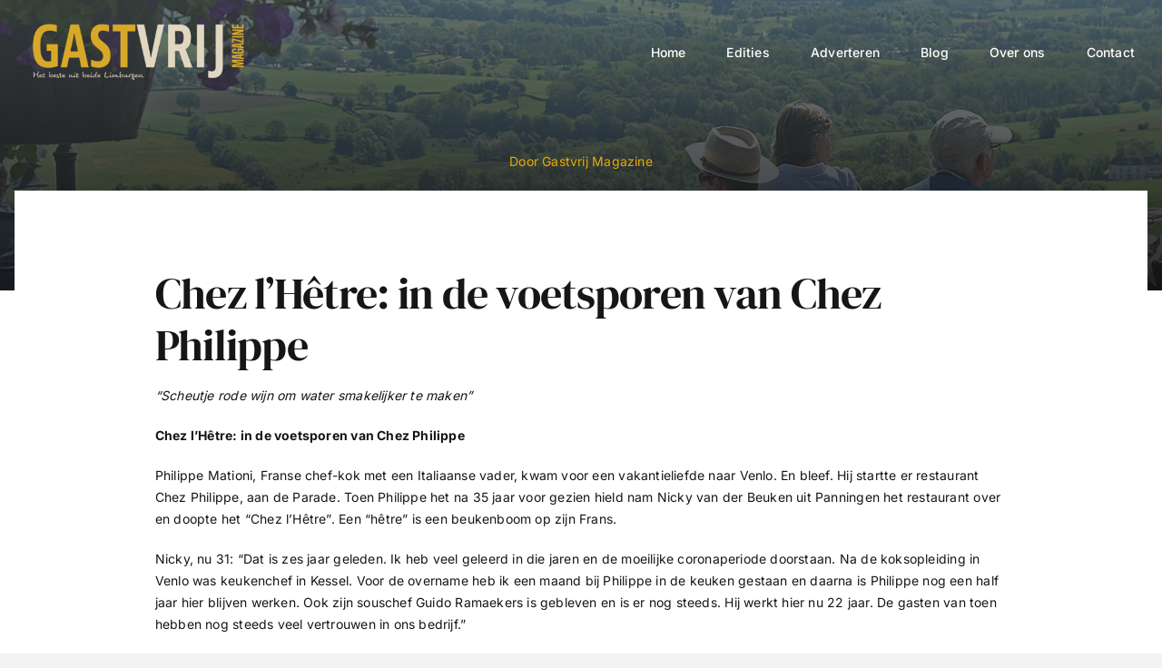

--- FILE ---
content_type: text/html; charset=utf-8
request_url: https://www.google.com/recaptcha/api2/anchor?ar=1&k=6Lckm3YgAAAAANxwfGFdgLv3DHUnK1_8B_3x6QE9&co=aHR0cHM6Ly9nYXN0dnJpam1hZ2F6aW5lLm5sOjQ0Mw..&hl=en&v=PoyoqOPhxBO7pBk68S4YbpHZ&size=invisible&anchor-ms=20000&execute-ms=30000&cb=3u14yuoz6r6i
body_size: 48769
content:
<!DOCTYPE HTML><html dir="ltr" lang="en"><head><meta http-equiv="Content-Type" content="text/html; charset=UTF-8">
<meta http-equiv="X-UA-Compatible" content="IE=edge">
<title>reCAPTCHA</title>
<style type="text/css">
/* cyrillic-ext */
@font-face {
  font-family: 'Roboto';
  font-style: normal;
  font-weight: 400;
  font-stretch: 100%;
  src: url(//fonts.gstatic.com/s/roboto/v48/KFO7CnqEu92Fr1ME7kSn66aGLdTylUAMa3GUBHMdazTgWw.woff2) format('woff2');
  unicode-range: U+0460-052F, U+1C80-1C8A, U+20B4, U+2DE0-2DFF, U+A640-A69F, U+FE2E-FE2F;
}
/* cyrillic */
@font-face {
  font-family: 'Roboto';
  font-style: normal;
  font-weight: 400;
  font-stretch: 100%;
  src: url(//fonts.gstatic.com/s/roboto/v48/KFO7CnqEu92Fr1ME7kSn66aGLdTylUAMa3iUBHMdazTgWw.woff2) format('woff2');
  unicode-range: U+0301, U+0400-045F, U+0490-0491, U+04B0-04B1, U+2116;
}
/* greek-ext */
@font-face {
  font-family: 'Roboto';
  font-style: normal;
  font-weight: 400;
  font-stretch: 100%;
  src: url(//fonts.gstatic.com/s/roboto/v48/KFO7CnqEu92Fr1ME7kSn66aGLdTylUAMa3CUBHMdazTgWw.woff2) format('woff2');
  unicode-range: U+1F00-1FFF;
}
/* greek */
@font-face {
  font-family: 'Roboto';
  font-style: normal;
  font-weight: 400;
  font-stretch: 100%;
  src: url(//fonts.gstatic.com/s/roboto/v48/KFO7CnqEu92Fr1ME7kSn66aGLdTylUAMa3-UBHMdazTgWw.woff2) format('woff2');
  unicode-range: U+0370-0377, U+037A-037F, U+0384-038A, U+038C, U+038E-03A1, U+03A3-03FF;
}
/* math */
@font-face {
  font-family: 'Roboto';
  font-style: normal;
  font-weight: 400;
  font-stretch: 100%;
  src: url(//fonts.gstatic.com/s/roboto/v48/KFO7CnqEu92Fr1ME7kSn66aGLdTylUAMawCUBHMdazTgWw.woff2) format('woff2');
  unicode-range: U+0302-0303, U+0305, U+0307-0308, U+0310, U+0312, U+0315, U+031A, U+0326-0327, U+032C, U+032F-0330, U+0332-0333, U+0338, U+033A, U+0346, U+034D, U+0391-03A1, U+03A3-03A9, U+03B1-03C9, U+03D1, U+03D5-03D6, U+03F0-03F1, U+03F4-03F5, U+2016-2017, U+2034-2038, U+203C, U+2040, U+2043, U+2047, U+2050, U+2057, U+205F, U+2070-2071, U+2074-208E, U+2090-209C, U+20D0-20DC, U+20E1, U+20E5-20EF, U+2100-2112, U+2114-2115, U+2117-2121, U+2123-214F, U+2190, U+2192, U+2194-21AE, U+21B0-21E5, U+21F1-21F2, U+21F4-2211, U+2213-2214, U+2216-22FF, U+2308-230B, U+2310, U+2319, U+231C-2321, U+2336-237A, U+237C, U+2395, U+239B-23B7, U+23D0, U+23DC-23E1, U+2474-2475, U+25AF, U+25B3, U+25B7, U+25BD, U+25C1, U+25CA, U+25CC, U+25FB, U+266D-266F, U+27C0-27FF, U+2900-2AFF, U+2B0E-2B11, U+2B30-2B4C, U+2BFE, U+3030, U+FF5B, U+FF5D, U+1D400-1D7FF, U+1EE00-1EEFF;
}
/* symbols */
@font-face {
  font-family: 'Roboto';
  font-style: normal;
  font-weight: 400;
  font-stretch: 100%;
  src: url(//fonts.gstatic.com/s/roboto/v48/KFO7CnqEu92Fr1ME7kSn66aGLdTylUAMaxKUBHMdazTgWw.woff2) format('woff2');
  unicode-range: U+0001-000C, U+000E-001F, U+007F-009F, U+20DD-20E0, U+20E2-20E4, U+2150-218F, U+2190, U+2192, U+2194-2199, U+21AF, U+21E6-21F0, U+21F3, U+2218-2219, U+2299, U+22C4-22C6, U+2300-243F, U+2440-244A, U+2460-24FF, U+25A0-27BF, U+2800-28FF, U+2921-2922, U+2981, U+29BF, U+29EB, U+2B00-2BFF, U+4DC0-4DFF, U+FFF9-FFFB, U+10140-1018E, U+10190-1019C, U+101A0, U+101D0-101FD, U+102E0-102FB, U+10E60-10E7E, U+1D2C0-1D2D3, U+1D2E0-1D37F, U+1F000-1F0FF, U+1F100-1F1AD, U+1F1E6-1F1FF, U+1F30D-1F30F, U+1F315, U+1F31C, U+1F31E, U+1F320-1F32C, U+1F336, U+1F378, U+1F37D, U+1F382, U+1F393-1F39F, U+1F3A7-1F3A8, U+1F3AC-1F3AF, U+1F3C2, U+1F3C4-1F3C6, U+1F3CA-1F3CE, U+1F3D4-1F3E0, U+1F3ED, U+1F3F1-1F3F3, U+1F3F5-1F3F7, U+1F408, U+1F415, U+1F41F, U+1F426, U+1F43F, U+1F441-1F442, U+1F444, U+1F446-1F449, U+1F44C-1F44E, U+1F453, U+1F46A, U+1F47D, U+1F4A3, U+1F4B0, U+1F4B3, U+1F4B9, U+1F4BB, U+1F4BF, U+1F4C8-1F4CB, U+1F4D6, U+1F4DA, U+1F4DF, U+1F4E3-1F4E6, U+1F4EA-1F4ED, U+1F4F7, U+1F4F9-1F4FB, U+1F4FD-1F4FE, U+1F503, U+1F507-1F50B, U+1F50D, U+1F512-1F513, U+1F53E-1F54A, U+1F54F-1F5FA, U+1F610, U+1F650-1F67F, U+1F687, U+1F68D, U+1F691, U+1F694, U+1F698, U+1F6AD, U+1F6B2, U+1F6B9-1F6BA, U+1F6BC, U+1F6C6-1F6CF, U+1F6D3-1F6D7, U+1F6E0-1F6EA, U+1F6F0-1F6F3, U+1F6F7-1F6FC, U+1F700-1F7FF, U+1F800-1F80B, U+1F810-1F847, U+1F850-1F859, U+1F860-1F887, U+1F890-1F8AD, U+1F8B0-1F8BB, U+1F8C0-1F8C1, U+1F900-1F90B, U+1F93B, U+1F946, U+1F984, U+1F996, U+1F9E9, U+1FA00-1FA6F, U+1FA70-1FA7C, U+1FA80-1FA89, U+1FA8F-1FAC6, U+1FACE-1FADC, U+1FADF-1FAE9, U+1FAF0-1FAF8, U+1FB00-1FBFF;
}
/* vietnamese */
@font-face {
  font-family: 'Roboto';
  font-style: normal;
  font-weight: 400;
  font-stretch: 100%;
  src: url(//fonts.gstatic.com/s/roboto/v48/KFO7CnqEu92Fr1ME7kSn66aGLdTylUAMa3OUBHMdazTgWw.woff2) format('woff2');
  unicode-range: U+0102-0103, U+0110-0111, U+0128-0129, U+0168-0169, U+01A0-01A1, U+01AF-01B0, U+0300-0301, U+0303-0304, U+0308-0309, U+0323, U+0329, U+1EA0-1EF9, U+20AB;
}
/* latin-ext */
@font-face {
  font-family: 'Roboto';
  font-style: normal;
  font-weight: 400;
  font-stretch: 100%;
  src: url(//fonts.gstatic.com/s/roboto/v48/KFO7CnqEu92Fr1ME7kSn66aGLdTylUAMa3KUBHMdazTgWw.woff2) format('woff2');
  unicode-range: U+0100-02BA, U+02BD-02C5, U+02C7-02CC, U+02CE-02D7, U+02DD-02FF, U+0304, U+0308, U+0329, U+1D00-1DBF, U+1E00-1E9F, U+1EF2-1EFF, U+2020, U+20A0-20AB, U+20AD-20C0, U+2113, U+2C60-2C7F, U+A720-A7FF;
}
/* latin */
@font-face {
  font-family: 'Roboto';
  font-style: normal;
  font-weight: 400;
  font-stretch: 100%;
  src: url(//fonts.gstatic.com/s/roboto/v48/KFO7CnqEu92Fr1ME7kSn66aGLdTylUAMa3yUBHMdazQ.woff2) format('woff2');
  unicode-range: U+0000-00FF, U+0131, U+0152-0153, U+02BB-02BC, U+02C6, U+02DA, U+02DC, U+0304, U+0308, U+0329, U+2000-206F, U+20AC, U+2122, U+2191, U+2193, U+2212, U+2215, U+FEFF, U+FFFD;
}
/* cyrillic-ext */
@font-face {
  font-family: 'Roboto';
  font-style: normal;
  font-weight: 500;
  font-stretch: 100%;
  src: url(//fonts.gstatic.com/s/roboto/v48/KFO7CnqEu92Fr1ME7kSn66aGLdTylUAMa3GUBHMdazTgWw.woff2) format('woff2');
  unicode-range: U+0460-052F, U+1C80-1C8A, U+20B4, U+2DE0-2DFF, U+A640-A69F, U+FE2E-FE2F;
}
/* cyrillic */
@font-face {
  font-family: 'Roboto';
  font-style: normal;
  font-weight: 500;
  font-stretch: 100%;
  src: url(//fonts.gstatic.com/s/roboto/v48/KFO7CnqEu92Fr1ME7kSn66aGLdTylUAMa3iUBHMdazTgWw.woff2) format('woff2');
  unicode-range: U+0301, U+0400-045F, U+0490-0491, U+04B0-04B1, U+2116;
}
/* greek-ext */
@font-face {
  font-family: 'Roboto';
  font-style: normal;
  font-weight: 500;
  font-stretch: 100%;
  src: url(//fonts.gstatic.com/s/roboto/v48/KFO7CnqEu92Fr1ME7kSn66aGLdTylUAMa3CUBHMdazTgWw.woff2) format('woff2');
  unicode-range: U+1F00-1FFF;
}
/* greek */
@font-face {
  font-family: 'Roboto';
  font-style: normal;
  font-weight: 500;
  font-stretch: 100%;
  src: url(//fonts.gstatic.com/s/roboto/v48/KFO7CnqEu92Fr1ME7kSn66aGLdTylUAMa3-UBHMdazTgWw.woff2) format('woff2');
  unicode-range: U+0370-0377, U+037A-037F, U+0384-038A, U+038C, U+038E-03A1, U+03A3-03FF;
}
/* math */
@font-face {
  font-family: 'Roboto';
  font-style: normal;
  font-weight: 500;
  font-stretch: 100%;
  src: url(//fonts.gstatic.com/s/roboto/v48/KFO7CnqEu92Fr1ME7kSn66aGLdTylUAMawCUBHMdazTgWw.woff2) format('woff2');
  unicode-range: U+0302-0303, U+0305, U+0307-0308, U+0310, U+0312, U+0315, U+031A, U+0326-0327, U+032C, U+032F-0330, U+0332-0333, U+0338, U+033A, U+0346, U+034D, U+0391-03A1, U+03A3-03A9, U+03B1-03C9, U+03D1, U+03D5-03D6, U+03F0-03F1, U+03F4-03F5, U+2016-2017, U+2034-2038, U+203C, U+2040, U+2043, U+2047, U+2050, U+2057, U+205F, U+2070-2071, U+2074-208E, U+2090-209C, U+20D0-20DC, U+20E1, U+20E5-20EF, U+2100-2112, U+2114-2115, U+2117-2121, U+2123-214F, U+2190, U+2192, U+2194-21AE, U+21B0-21E5, U+21F1-21F2, U+21F4-2211, U+2213-2214, U+2216-22FF, U+2308-230B, U+2310, U+2319, U+231C-2321, U+2336-237A, U+237C, U+2395, U+239B-23B7, U+23D0, U+23DC-23E1, U+2474-2475, U+25AF, U+25B3, U+25B7, U+25BD, U+25C1, U+25CA, U+25CC, U+25FB, U+266D-266F, U+27C0-27FF, U+2900-2AFF, U+2B0E-2B11, U+2B30-2B4C, U+2BFE, U+3030, U+FF5B, U+FF5D, U+1D400-1D7FF, U+1EE00-1EEFF;
}
/* symbols */
@font-face {
  font-family: 'Roboto';
  font-style: normal;
  font-weight: 500;
  font-stretch: 100%;
  src: url(//fonts.gstatic.com/s/roboto/v48/KFO7CnqEu92Fr1ME7kSn66aGLdTylUAMaxKUBHMdazTgWw.woff2) format('woff2');
  unicode-range: U+0001-000C, U+000E-001F, U+007F-009F, U+20DD-20E0, U+20E2-20E4, U+2150-218F, U+2190, U+2192, U+2194-2199, U+21AF, U+21E6-21F0, U+21F3, U+2218-2219, U+2299, U+22C4-22C6, U+2300-243F, U+2440-244A, U+2460-24FF, U+25A0-27BF, U+2800-28FF, U+2921-2922, U+2981, U+29BF, U+29EB, U+2B00-2BFF, U+4DC0-4DFF, U+FFF9-FFFB, U+10140-1018E, U+10190-1019C, U+101A0, U+101D0-101FD, U+102E0-102FB, U+10E60-10E7E, U+1D2C0-1D2D3, U+1D2E0-1D37F, U+1F000-1F0FF, U+1F100-1F1AD, U+1F1E6-1F1FF, U+1F30D-1F30F, U+1F315, U+1F31C, U+1F31E, U+1F320-1F32C, U+1F336, U+1F378, U+1F37D, U+1F382, U+1F393-1F39F, U+1F3A7-1F3A8, U+1F3AC-1F3AF, U+1F3C2, U+1F3C4-1F3C6, U+1F3CA-1F3CE, U+1F3D4-1F3E0, U+1F3ED, U+1F3F1-1F3F3, U+1F3F5-1F3F7, U+1F408, U+1F415, U+1F41F, U+1F426, U+1F43F, U+1F441-1F442, U+1F444, U+1F446-1F449, U+1F44C-1F44E, U+1F453, U+1F46A, U+1F47D, U+1F4A3, U+1F4B0, U+1F4B3, U+1F4B9, U+1F4BB, U+1F4BF, U+1F4C8-1F4CB, U+1F4D6, U+1F4DA, U+1F4DF, U+1F4E3-1F4E6, U+1F4EA-1F4ED, U+1F4F7, U+1F4F9-1F4FB, U+1F4FD-1F4FE, U+1F503, U+1F507-1F50B, U+1F50D, U+1F512-1F513, U+1F53E-1F54A, U+1F54F-1F5FA, U+1F610, U+1F650-1F67F, U+1F687, U+1F68D, U+1F691, U+1F694, U+1F698, U+1F6AD, U+1F6B2, U+1F6B9-1F6BA, U+1F6BC, U+1F6C6-1F6CF, U+1F6D3-1F6D7, U+1F6E0-1F6EA, U+1F6F0-1F6F3, U+1F6F7-1F6FC, U+1F700-1F7FF, U+1F800-1F80B, U+1F810-1F847, U+1F850-1F859, U+1F860-1F887, U+1F890-1F8AD, U+1F8B0-1F8BB, U+1F8C0-1F8C1, U+1F900-1F90B, U+1F93B, U+1F946, U+1F984, U+1F996, U+1F9E9, U+1FA00-1FA6F, U+1FA70-1FA7C, U+1FA80-1FA89, U+1FA8F-1FAC6, U+1FACE-1FADC, U+1FADF-1FAE9, U+1FAF0-1FAF8, U+1FB00-1FBFF;
}
/* vietnamese */
@font-face {
  font-family: 'Roboto';
  font-style: normal;
  font-weight: 500;
  font-stretch: 100%;
  src: url(//fonts.gstatic.com/s/roboto/v48/KFO7CnqEu92Fr1ME7kSn66aGLdTylUAMa3OUBHMdazTgWw.woff2) format('woff2');
  unicode-range: U+0102-0103, U+0110-0111, U+0128-0129, U+0168-0169, U+01A0-01A1, U+01AF-01B0, U+0300-0301, U+0303-0304, U+0308-0309, U+0323, U+0329, U+1EA0-1EF9, U+20AB;
}
/* latin-ext */
@font-face {
  font-family: 'Roboto';
  font-style: normal;
  font-weight: 500;
  font-stretch: 100%;
  src: url(//fonts.gstatic.com/s/roboto/v48/KFO7CnqEu92Fr1ME7kSn66aGLdTylUAMa3KUBHMdazTgWw.woff2) format('woff2');
  unicode-range: U+0100-02BA, U+02BD-02C5, U+02C7-02CC, U+02CE-02D7, U+02DD-02FF, U+0304, U+0308, U+0329, U+1D00-1DBF, U+1E00-1E9F, U+1EF2-1EFF, U+2020, U+20A0-20AB, U+20AD-20C0, U+2113, U+2C60-2C7F, U+A720-A7FF;
}
/* latin */
@font-face {
  font-family: 'Roboto';
  font-style: normal;
  font-weight: 500;
  font-stretch: 100%;
  src: url(//fonts.gstatic.com/s/roboto/v48/KFO7CnqEu92Fr1ME7kSn66aGLdTylUAMa3yUBHMdazQ.woff2) format('woff2');
  unicode-range: U+0000-00FF, U+0131, U+0152-0153, U+02BB-02BC, U+02C6, U+02DA, U+02DC, U+0304, U+0308, U+0329, U+2000-206F, U+20AC, U+2122, U+2191, U+2193, U+2212, U+2215, U+FEFF, U+FFFD;
}
/* cyrillic-ext */
@font-face {
  font-family: 'Roboto';
  font-style: normal;
  font-weight: 900;
  font-stretch: 100%;
  src: url(//fonts.gstatic.com/s/roboto/v48/KFO7CnqEu92Fr1ME7kSn66aGLdTylUAMa3GUBHMdazTgWw.woff2) format('woff2');
  unicode-range: U+0460-052F, U+1C80-1C8A, U+20B4, U+2DE0-2DFF, U+A640-A69F, U+FE2E-FE2F;
}
/* cyrillic */
@font-face {
  font-family: 'Roboto';
  font-style: normal;
  font-weight: 900;
  font-stretch: 100%;
  src: url(//fonts.gstatic.com/s/roboto/v48/KFO7CnqEu92Fr1ME7kSn66aGLdTylUAMa3iUBHMdazTgWw.woff2) format('woff2');
  unicode-range: U+0301, U+0400-045F, U+0490-0491, U+04B0-04B1, U+2116;
}
/* greek-ext */
@font-face {
  font-family: 'Roboto';
  font-style: normal;
  font-weight: 900;
  font-stretch: 100%;
  src: url(//fonts.gstatic.com/s/roboto/v48/KFO7CnqEu92Fr1ME7kSn66aGLdTylUAMa3CUBHMdazTgWw.woff2) format('woff2');
  unicode-range: U+1F00-1FFF;
}
/* greek */
@font-face {
  font-family: 'Roboto';
  font-style: normal;
  font-weight: 900;
  font-stretch: 100%;
  src: url(//fonts.gstatic.com/s/roboto/v48/KFO7CnqEu92Fr1ME7kSn66aGLdTylUAMa3-UBHMdazTgWw.woff2) format('woff2');
  unicode-range: U+0370-0377, U+037A-037F, U+0384-038A, U+038C, U+038E-03A1, U+03A3-03FF;
}
/* math */
@font-face {
  font-family: 'Roboto';
  font-style: normal;
  font-weight: 900;
  font-stretch: 100%;
  src: url(//fonts.gstatic.com/s/roboto/v48/KFO7CnqEu92Fr1ME7kSn66aGLdTylUAMawCUBHMdazTgWw.woff2) format('woff2');
  unicode-range: U+0302-0303, U+0305, U+0307-0308, U+0310, U+0312, U+0315, U+031A, U+0326-0327, U+032C, U+032F-0330, U+0332-0333, U+0338, U+033A, U+0346, U+034D, U+0391-03A1, U+03A3-03A9, U+03B1-03C9, U+03D1, U+03D5-03D6, U+03F0-03F1, U+03F4-03F5, U+2016-2017, U+2034-2038, U+203C, U+2040, U+2043, U+2047, U+2050, U+2057, U+205F, U+2070-2071, U+2074-208E, U+2090-209C, U+20D0-20DC, U+20E1, U+20E5-20EF, U+2100-2112, U+2114-2115, U+2117-2121, U+2123-214F, U+2190, U+2192, U+2194-21AE, U+21B0-21E5, U+21F1-21F2, U+21F4-2211, U+2213-2214, U+2216-22FF, U+2308-230B, U+2310, U+2319, U+231C-2321, U+2336-237A, U+237C, U+2395, U+239B-23B7, U+23D0, U+23DC-23E1, U+2474-2475, U+25AF, U+25B3, U+25B7, U+25BD, U+25C1, U+25CA, U+25CC, U+25FB, U+266D-266F, U+27C0-27FF, U+2900-2AFF, U+2B0E-2B11, U+2B30-2B4C, U+2BFE, U+3030, U+FF5B, U+FF5D, U+1D400-1D7FF, U+1EE00-1EEFF;
}
/* symbols */
@font-face {
  font-family: 'Roboto';
  font-style: normal;
  font-weight: 900;
  font-stretch: 100%;
  src: url(//fonts.gstatic.com/s/roboto/v48/KFO7CnqEu92Fr1ME7kSn66aGLdTylUAMaxKUBHMdazTgWw.woff2) format('woff2');
  unicode-range: U+0001-000C, U+000E-001F, U+007F-009F, U+20DD-20E0, U+20E2-20E4, U+2150-218F, U+2190, U+2192, U+2194-2199, U+21AF, U+21E6-21F0, U+21F3, U+2218-2219, U+2299, U+22C4-22C6, U+2300-243F, U+2440-244A, U+2460-24FF, U+25A0-27BF, U+2800-28FF, U+2921-2922, U+2981, U+29BF, U+29EB, U+2B00-2BFF, U+4DC0-4DFF, U+FFF9-FFFB, U+10140-1018E, U+10190-1019C, U+101A0, U+101D0-101FD, U+102E0-102FB, U+10E60-10E7E, U+1D2C0-1D2D3, U+1D2E0-1D37F, U+1F000-1F0FF, U+1F100-1F1AD, U+1F1E6-1F1FF, U+1F30D-1F30F, U+1F315, U+1F31C, U+1F31E, U+1F320-1F32C, U+1F336, U+1F378, U+1F37D, U+1F382, U+1F393-1F39F, U+1F3A7-1F3A8, U+1F3AC-1F3AF, U+1F3C2, U+1F3C4-1F3C6, U+1F3CA-1F3CE, U+1F3D4-1F3E0, U+1F3ED, U+1F3F1-1F3F3, U+1F3F5-1F3F7, U+1F408, U+1F415, U+1F41F, U+1F426, U+1F43F, U+1F441-1F442, U+1F444, U+1F446-1F449, U+1F44C-1F44E, U+1F453, U+1F46A, U+1F47D, U+1F4A3, U+1F4B0, U+1F4B3, U+1F4B9, U+1F4BB, U+1F4BF, U+1F4C8-1F4CB, U+1F4D6, U+1F4DA, U+1F4DF, U+1F4E3-1F4E6, U+1F4EA-1F4ED, U+1F4F7, U+1F4F9-1F4FB, U+1F4FD-1F4FE, U+1F503, U+1F507-1F50B, U+1F50D, U+1F512-1F513, U+1F53E-1F54A, U+1F54F-1F5FA, U+1F610, U+1F650-1F67F, U+1F687, U+1F68D, U+1F691, U+1F694, U+1F698, U+1F6AD, U+1F6B2, U+1F6B9-1F6BA, U+1F6BC, U+1F6C6-1F6CF, U+1F6D3-1F6D7, U+1F6E0-1F6EA, U+1F6F0-1F6F3, U+1F6F7-1F6FC, U+1F700-1F7FF, U+1F800-1F80B, U+1F810-1F847, U+1F850-1F859, U+1F860-1F887, U+1F890-1F8AD, U+1F8B0-1F8BB, U+1F8C0-1F8C1, U+1F900-1F90B, U+1F93B, U+1F946, U+1F984, U+1F996, U+1F9E9, U+1FA00-1FA6F, U+1FA70-1FA7C, U+1FA80-1FA89, U+1FA8F-1FAC6, U+1FACE-1FADC, U+1FADF-1FAE9, U+1FAF0-1FAF8, U+1FB00-1FBFF;
}
/* vietnamese */
@font-face {
  font-family: 'Roboto';
  font-style: normal;
  font-weight: 900;
  font-stretch: 100%;
  src: url(//fonts.gstatic.com/s/roboto/v48/KFO7CnqEu92Fr1ME7kSn66aGLdTylUAMa3OUBHMdazTgWw.woff2) format('woff2');
  unicode-range: U+0102-0103, U+0110-0111, U+0128-0129, U+0168-0169, U+01A0-01A1, U+01AF-01B0, U+0300-0301, U+0303-0304, U+0308-0309, U+0323, U+0329, U+1EA0-1EF9, U+20AB;
}
/* latin-ext */
@font-face {
  font-family: 'Roboto';
  font-style: normal;
  font-weight: 900;
  font-stretch: 100%;
  src: url(//fonts.gstatic.com/s/roboto/v48/KFO7CnqEu92Fr1ME7kSn66aGLdTylUAMa3KUBHMdazTgWw.woff2) format('woff2');
  unicode-range: U+0100-02BA, U+02BD-02C5, U+02C7-02CC, U+02CE-02D7, U+02DD-02FF, U+0304, U+0308, U+0329, U+1D00-1DBF, U+1E00-1E9F, U+1EF2-1EFF, U+2020, U+20A0-20AB, U+20AD-20C0, U+2113, U+2C60-2C7F, U+A720-A7FF;
}
/* latin */
@font-face {
  font-family: 'Roboto';
  font-style: normal;
  font-weight: 900;
  font-stretch: 100%;
  src: url(//fonts.gstatic.com/s/roboto/v48/KFO7CnqEu92Fr1ME7kSn66aGLdTylUAMa3yUBHMdazQ.woff2) format('woff2');
  unicode-range: U+0000-00FF, U+0131, U+0152-0153, U+02BB-02BC, U+02C6, U+02DA, U+02DC, U+0304, U+0308, U+0329, U+2000-206F, U+20AC, U+2122, U+2191, U+2193, U+2212, U+2215, U+FEFF, U+FFFD;
}

</style>
<link rel="stylesheet" type="text/css" href="https://www.gstatic.com/recaptcha/releases/PoyoqOPhxBO7pBk68S4YbpHZ/styles__ltr.css">
<script nonce="f7oKV3DKCHyQWzcBUfeDYQ" type="text/javascript">window['__recaptcha_api'] = 'https://www.google.com/recaptcha/api2/';</script>
<script type="text/javascript" src="https://www.gstatic.com/recaptcha/releases/PoyoqOPhxBO7pBk68S4YbpHZ/recaptcha__en.js" nonce="f7oKV3DKCHyQWzcBUfeDYQ">
      
    </script></head>
<body><div id="rc-anchor-alert" class="rc-anchor-alert"></div>
<input type="hidden" id="recaptcha-token" value="[base64]">
<script type="text/javascript" nonce="f7oKV3DKCHyQWzcBUfeDYQ">
      recaptcha.anchor.Main.init("[\x22ainput\x22,[\x22bgdata\x22,\x22\x22,\[base64]/[base64]/[base64]/KE4oMTI0LHYsdi5HKSxMWihsLHYpKTpOKDEyNCx2LGwpLFYpLHYpLFQpKSxGKDE3MSx2KX0scjc9ZnVuY3Rpb24obCl7cmV0dXJuIGx9LEM9ZnVuY3Rpb24obCxWLHYpe04odixsLFYpLFZbYWtdPTI3OTZ9LG49ZnVuY3Rpb24obCxWKXtWLlg9KChWLlg/[base64]/[base64]/[base64]/[base64]/[base64]/[base64]/[base64]/[base64]/[base64]/[base64]/[base64]\\u003d\x22,\[base64]\x22,\x22wpoUeMKKM0deNsOOGMKIVMKnwppZwpxsV8ODDnt/woXCmcO5wo/Dojh3YX3CmyVDOsKJTEPCj1fDilTCuMK8QsOGw4/CjcOyd8O/e2fCssOWwrRDw4QIaMO0woXDuDXCh8KdcAFbwqQBwr3CmxzDrijCsTEfwrN6KQ/CrcOQwrrDtMKeRcOIwqbCtgTDrCJ9XwTCvhsNa1pwwpTCj8OEJMKcw7Ycw7nCuHnCtMOREETCq8OGwoTCjFgnw7BDwrPCsk3DnsORwqIgwqIyBjjDjjfCm8K/w7sgw5TCpsKtwr7ChcKnGBg2wqXDlgJhAVPCv8K9I8OoIsKhwrRGWMK0F8KTwr8ECVBhEApuwp7DokHCgWQMBsOFdmHDscKyOkDCpsKoKcOgw4d5HE/Cvy5seB7DgnBkwoFawofDr1Ymw5QUF8KbTl4DH8OXw4Q2wqJMWhleGMO/w7QlWMK9R8K1ZcO4RDPCpsOtw4t6w6zDnsO4w5XDt8OQeTDDh8K5J8OEMMKPP1fDhC3DicOIw4PCvcOXw798wq7DicO3w7nCssOtdmZmGsKPwp9Ew6/Cq2J0RE3DrUMzSsO+w4jDjMOIw4w5YcKeJsOSSsKIw7jCrjZ0McOSw7vDskfDk8Owejggwq/[base64]/DhMKTWVV3d8KAwqE7wqXDvyDDlG/DocKSwr8AZBcFd2o5woNIw4Iow4tJw6JcAmESMVPCrRszwrljwpdjw4LClcOHw6TDjADCu8KwGRbDmDjDkcKpwppowrQCXzLCpcK7BAxAX1xuLy7Dm05Nw4PDkcOXCcOgScK0cjYxw4sfwp/DucOcwr1yDsOBwqxmZcONw68ww5cAHRsnw57CrsO8wq3CtMKEVMOvw5ktwqPDusO+wr9LwpwVwovDu04dXCLDkMKUfcKPw5tNR8O5SsK7WhnDmsOkEGU+wovCqMK9ecKtL1/Dnx/CkMKJVcK3EcOhRsOiwp8iw63DgX5gw6A3XcOQw4LDi8O+ZhYyw4XCvsO7fMKoc143wqhGasOOwq5iHsKjOsOswqAfw5XCgGERLsKlJMKqDW/[base64]/CocKkRjfDkBAyfxzCvVVJacKZJsKaw6NBWXRGw6sLw5HChifCtsKXwoZCQl/Ck8KcWHjCqAImwoZrNRhzIBxzwoXDqcO+w7/[base64]/[base64]/w6/DvMKFw6QCc8K4b8Ozw4l+wrvDp3fCl8KNw6HCq3rDln9SHyvDm8Kww74Dw6zDg27CscO7UsKhLsKVw4rDhcOIw5hWwrzCshjCp8Kdw4bColbChsOeEMOqPsO8TD3CjsK4RsKZFEpmwoFuw7XDulPDu8Olw4JlwpQzd2paw6/DgMO2w4nDrcObwrTDuMK+w4EZwqtaOcKjbsOFw5/Co8KRw4PDuMKywokTw47DiwFAR0QPZsOEw5Ibw6TCqHrDkBTDhcO3wrTDkTjCj8OrwqJ6w73DsGHDjj09w4N/NcKNSsKxQmLDkcKmwpQyK8KnQD8IQMKjw4xyw6nCn3LDvcOCw5gAEnwIw6sBUU1mw6xxfMOUH0HDqsKFUkbCksK+FMK3EzvCtC3CusOTw4DCocKsEj5/w4Z3woVLCH9kF8OrPMKzw7zCtcOUPU/DksOlwo8vwqofw7NxwrbCnMKqZsOew6TDgGzDgWrCssOuJMKjGDQJwrbDmsK0wonCiA1vw6bCvsOrw6U3CMOkEMO0PsOZaA5xUcOLw67Cp24IT8OqfnMxfiTCtGvDu8O2O3Vpw4bCuHl6wqd5ODLDjSVpwpfDgxPCsVclSUFJwq/[base64]/[base64]/CuBTCmkXCqcOeSMOFCsOeVcODWAF7Lng1woxRO8Kxw47ClHQOw78iw4DCh8KwIMKAwoVPw6HDrE7CkCAWVAbDoRXDtio/w5w5w7ESdDjCiMK4w47Dk8K2wpIhwqvDosO+w54bwocGFsOWEcOQL8KCQcO2w5jChsOGw6PDiMKKKnE+Lgttwr3DrsKsPVXCiRM/CMOiGMKow5fChcK1NsOYccKcwo7Co8O8woLDnsOLP3hww6ZJwq0wOMOQWsOHYcOLw4AcNcKzX0rCoVPDhsKhwr0TX3DCjiTCr8KyZcOdEcOYH8Ojw7l/P8KjYx4BQ3nCrkfCgcKLw5d7TXrDkBI0ZgY5DhobAcK9wpTCqcO8DcOwUxsbKWvCk8OMUMO3DcKiwrhdWsOywoxeGsK8woEHMwIUHX0sUkwST8OZEQ/[base64]/Crz0fwr/CqcO7woQzJ8OEwr9PfsKrayTCq8OEIRzDjWDCrC7DtAzDtMOGw607wozDrE5AKj8aw5bDuEzDizIjIwcwN8OMXsKGNG7Dn8OjJmxRUxHDkQXDtMKtw6UTwrzDuMKXwpclw5cZw6XCjwLDnsKeY1/CmVXCkkxNw67CisK/wrhoecK7wpPCn30lwqTCiMKMwqlUw5vDtVg2K8OBHXvDp8OUfsO9w4QUw7wqNkHDqcKkGR3Cojxtwog0FMOxwqzDvS3CrcKywpRSw43DhxQtwpcow7/DozPDg1zDv8KPw6bCpyLDocKmwofCrcOIwosnw7bDpiN2SGRkwoxkU8KcasKcMsOpwqQmYBXCgSfDlTDDnMKUNmPDk8K4w6LCjwEDw6/Cn8O1ADfCtGJMZcKsNwXDgGo4B3J3IcOvPWsFWQ/DqxnDqkXDncKcw73Dq8OaPsOGNHrDrsKjf0Z9NMKiw75xNhrDn3pvEMKew7nCkMOuS8KLwpjCilLDkMOxwrdWwqPCug/Dq8O/[base64]/DgsOPeBXDusKbCF4+wq5iwqNBe8KwS8OfwrkMwoTCr8O7woIPwrx5wq41BirDsnLCv8OVGGRfw4XChCPCr8K2wpQ3DsOBw5nCtmd0X8KaOwvCt8OeVsO1w6Ulw7tHw4dZw6s/F8OMbyErwqlKwofClsOGSSY2w6vDo3M+AsOiw4PCjMOwwq0NYWHDmcO3c8KnQBjDgCXCiEzClcK2Tj/[base64]/DtBg/[base64]/Du8KdwoNUfmQ2woPDrUvDo35Xw6rCiV/Dh3B3w7LDrzvCsGALw77CgT/Dq8OxLsKvV8K5wrLCsB7CtMOMecOpWmhUw6rDsGjCocKgwp/DsMK4TsOrwqTDimBLP8Knw6LDsMKpX8O5w6TCrcOjMcK3wrNcw55Zbzo7Y8OIBMKfwr1zwp0UwpN6RXsRNmnDpR/[base64]/wovDvMKcwrQhdm5pD2lAwqjCt8OzwrXDvcKFdsOnK8OfwoLDiMOBU3QewpZ0w5gwbVVPw4HCq2HChzcdKsO0w4hFYU0qwqfDo8K9CEXDpksEVBV9ZcKKTMKOwqPDiMOLw4w0DcOMwozDrsO1wq4uAxQuYcKfwpNyf8KOCgjCpX/DgVwLVcOJw5rDnH4oajYGwqPCg18OwqHCmVUrLCJeK8OaWwh2w6vCsWrCksKKUcKdw7DCoU1nwqBDWHkuUyHDuMODw79FwpbDqcOgIm1nRcKtTgrCsUDDsMK7YW92OHDCgMKMBxppOBERw7M7w5/DvSfDksO2XMO8emHDscODEhPCj8KuOTYLw6nCvkfDkcOrw7TDp8K2wqQ/[base64]/[base64]/Y8OpwpkRwpkGUMOfwoBdwozCtsObAMOrw7JqwrFqQ8KLO8OMw5AVKMKGB8KswpNJwpEYSGtKAkk6VcKEwo/CkQTCt3wiIULDvMKNwrrDtcOwwqzDv8KoLQUFw4QjC8O8MkDDp8Kxwp1Ow4/[base64]/DtcOmMEvCgMOaeMK/VQ3DjAV5w79EwrbCvhAYFsOKEj83wr0pMcKZw5fDomHCiQbDmHjCgMOAwrHDr8KEV8O1LUMOw7BcZ3RJZ8ORRk/CgMKrBsOww44yPwnDnyUpb1jDmMOIw44GVsKPZSNPw4cGwrIgwo9Aw7TCsFzCm8KmejEuTMKDSsOUKcOHfAxpw7/DhH5Uwow1VgHDjMOCwrNpShRIw5g6wqbCrcKpOMKMGAQcRlbDhsK1SMO9bMOlVlUNGlLDicKLS8Oiw4rDvHLDpGVUJG3DrGBOaGIdwpLDiiHDpULDpVvCocK/wrfDrMOaQ8OlDsOMwo4uZ0tAOMK6w7jCoMKoYMO2Nk5YFcONw5Npw6LDsERuwpHDrcOiwpArwqwuw4nDrHXDsQbDuWrClcKTc8KEbxITwq/DnnPDsRchdUXCgX/ClsOiwqDDnsOrQX5BwonDhsK3ZHvClcOiw69jw5BMJcO9IcOIBcKzwotRWMOfw7J2w4bDhURTFzVkCcK+w4pFLcKLZDkgPXMrTcKNVsO8wrcFw74nwpJdT8O8MMKVN8OHfXrCi3Fsw6NAwovCksKTThVSbcKQwq4xd2rDpm/ClBvDuyIfDS3CsBc+VcKnCcKuQlDCqMK6wo/Cml7DicOtw7Q7LjVMwoYow7/CpTAVw6PDlGgufz/Dt8ObLzpew6VawqYaw6jCjxZ2wqnDkcK+PBcbBi1Xw7oFwrfDnyUbcsOdDQ4ow73CvcOmQcO3an/[base64]/DqcOHHMKPTkh/[base64]/Dqyc/NcKUw6fCmMKMGg/DgWt5YTPCowfDmsKBwq7CqQrCtMKkwrTCkGPDnmXDj04tQsOzLV8nE23DpiVGUyEZw7HCn8OaAGtIWj/CoMOgwqYvCwoHBR7CrMOdw5vCtsKiw5rCqivDu8OPw4TCsG92wpvDl8O/[base64]/[base64]/Cq8KKOcOzRMOzEMOPw6XCk3fDsUDCosO5IVcsQn3DgGNKLsKFXBYWCcKnF8O1dG4GHg0Dd8K4w6QIw49pw4PDocKBO8OhwrdHw4XCp2l4w6JaFcKlw71mdUJuw542WcO2w6BePcKRwovDnMOKw7skwoAywoZZTGUZL8O2wqs6FsKtwp/DvMKnwqxcIMKCDBUMw5I2TMKjwqvDnS8yw4/DvWEOwpouwrPDssOJwrXCoMK1w7fDiVdgwoDCsT8oCH7CmsKkw7o1EkFWU2nChSLCl2x4w5ZXwrjDliESwpTCtW7DiXrChsOgWwfDuWDDtRU8fxrCr8KsaXFKw6XDp1vDhQrDiH5nw4TDjsOswq7DnW9Uw6oybsObKMO2w5TCq8OmS8KGZMOJwo3DicKwJcO/AcKQBcOswpzCgcKUw40Xwo7DuDpjw5luwqMpw6MkwovDiDPDghzDkMOgwrXCkEc/wq/DpMK6GXRhwq3Dm2vCjCXDv0fDtHJkwpQLw5MtwqsrHwZsRl4jDsKtDMKGwodVwp7DtmMwCgFwwoTCr8OYbMKEQEcUw7vDg8KZw6vChcO4wpUwwr/Dm8OLDMKqw4XCo8Ohajx6w4XCll/CuT7CoBPCmh3CrkXCunICV3AbwpNcwr3Drkg7w7nCp8O2w4fDncO7wqUbwqsVHMOrwr57KxoFw6JlJsOHwrx4w4k4KXguw6Y+YizCqsOJZD1YwojCo3DDmsK4w5LCvcK1w63CmMK4E8ObBsKnwrMTdSpZI3/[base64]/Cu8OZwpnDg8KvBwfCuXg5wrbCh8KZw6IyWATChWgEwrB+wqfDnB56BsO0az/DkMK3wqlTe1JwRsK1wrIVw5XChMONw6VkwofDrXFtw4lxE8OucsOewr5iw43DocKpwqjCnHZCDRfCokkuNsOQw4zCu20eKcOjD8KswojCqV5ybyjDs8K9MATCgA8mN8Obw7LDhMKCZWrDo2PChsKlN8OzIW/Dv8OLE8KdwpvDvTpxwrDCpMKZSMKlScOyworDowFqQx/DswPCjBB0w7wqw5fCoMO1G8KOf8KXw59LOWhywq7CrcO7w7fCv8Okw7ESMwBmOcOLMcO1wphNbD56wq5lw7vChMOFwo07wrTCtyFYwr7Cm1ktw7XDscOmLVjDq8Ktw4F3w5LCohfCjirCisKrw6Fiw47CvGbDnsKvw54JXsKTXXLDv8K9w6doGcKDAMO/[base64]/DlHQaUMKdWcK/[base64]/Cn8Kxw5jDmF7Dq2PDnxHDl8K8eEvDvyvCkg/Dq0FYwp1tw4tKwrHDkzE7wqDCpXdzw77DphjCo0LCnQfDusKawp9ow77DqsKhLD7CmGfDkTVMI1LDhsOlw6vCuMOiR8Oew5IxwqfCnyYQw6bCuz1/YsKMw5rCqMKqR8KcwpQqwqrDqMONfsKIwq3CoDnCusOBH31QVQB9w5jDtQTCjcKswo1Xw6/ClsK9wp/[base64]/CncK6SDAwPsKQM8OQwpzDvcKuw6nCqsKrdCjDkMKSYcK3w5nCqxnCvcKhB2lTwoALwrTDuMKhw6MpEsKMclvDqMKXw4/CiEDDg8OIKsOIwqBCDC0gCERQDzhFwprDj8K3QXhDw5PDrG0rwrRuFcKvw6PCpsKuw43Ct1sQJ3k8ZBsMJXZKwr3DvmQAFMKSw5AFw7LDvRR+UMKLAsKUWcKCwqjCjsOEUURbUDTDuGktPsKJBGTCgT1Gw6vDscOXVMOlw43DjTbCksKPwoV0w7Z/[base64]/[base64]/Dq3PCicOPwrxrH8Kfw7U4TAh5w7liPcOeC8K1w5lOYMOrKApUw4zCu8KWwpdcw7TDrcKMQlPDpGbCm1MzHMOVw78pwqDDrA8USDk3JX1/wpg4fR5aKcOnEW8wKknCosOqJ8KhwqTDssO5wpfDmCkzaMKQwqbChktCDMOUw51vRl/Cpj1XNGgPw67Dt8OVwovDrk7DqHNYKMKZeHAdwpjDiVprw7HDihLCiCx3wpzDtHA2OzvCpmhSw7/Cl1fCgcOiw5sqfsKew5NmGyLCugzDmUUEJsOpw5FtW8O/HEszIiAlBBbCgzFCIsOFTsO/woU0dUsKwrJhwpfCgScHVMOkasO3dwvDjDxrc8Ofw43DhMK9GcO9w69SwqTDhhgSMHU1FMOXPm/CqsOnw5UeZ8OGwrk+KGY/w7jDkcOywqXDvcKkHsKzw5wLScKIw6bDoBnCpMKKF8Kww6gVw4vDsA4rNhDCp8KLNnMwF8O0JGZuDjXCvRzDjcOEwoDDsygcYDs/KX3DjcKSa8KGXxkDwrk1LMOIw5dvUMOoHsKqwrIcBnRVwp/Cg8OxYm7CrsK6w5h1w4rCpsKqw6zDoE7DlcOfwqoGEMKaXXrCncK1w5jDgTZvHsOxw7ZSwrXDiko8w7zDpsO4w4rDucKjw5MowpjCg8KAwr4xCxlHUUMubFXCtD90Q3MqIncsw6ERwp10MMKYwpwtOj/[base64]/CnMKwd8KGJ8KbfwZJGEBXXDnDucKGwrTCvE3Ds8K9wrswe8K4wr9uLcKZaMOGCMOdKHzDiRTDksOvMX3Dp8K9LmUzSMKuDj1CbcOUFz3CpMKdwpkTw5/CpsKYwqA+wpBywo/DqlfDpkrCiMKGEMKCCzHCiMKyL2vCpsKyD8OTw4Quw6R/dmhGw4UjOiTCpMKyw4/Dk1ZhwrUcTsK8J8O2EcK2woxRJg1ww7HDp8KPAMKkwrvDq8OxWWFoYsKmw5nDpcK1w5vCusKqTBvCr8OfwqzCq2PDlHTCnRMGDDvDmMKew5MPAMKowqFoM8OjGcOEwqkKE2bDnAzDiRzCln/CiMOrJ1DDtDwDw4nDrSrCncOfKGBjw6nDocO+w7o/wrJUUVooeidac8K0w4dIwqo0wq/Dk3Jhw7Zbwqh/wooNwqXCssKTNcOEBS9OH8KBwrxRNsO8w5LDvMKHwp9yHMOYw5FUClxVScO+N3TCksKQw7Ngw4J3w4/DusOmCMKcYnXDnMOkwqoMOsOnRQJ1AMKfYjQTGmtJbcKEUlfDg03DnAYoO3jCsTU7wrZ5w5MewpDCscO2wrTCm8KdPcOHFmHCqFrDlEx3PMK8WMO4Sw0AwrHDgGhAIMOPw603w68uwrV/w60ewr3DlMKcdsKFdMKhXE4gw7d+w70uwqfDk3AuQ3PDkV9/[base64]/DoMKwOFVCfMO0w5vCgzbCqMKOw53DhQrCvhoawozDrsOJR8KKwqTDucO9w43ClhjDiwRdYsOXOSPDk3nDn0haDsK3H2wzwq4XST4OIcKGwoPCgcKBIsKtw7PDuAcDwqIDw7/CuBPDhcKZwpxOwpDCuAnCljvCi2UtRsK7fFfCrwnDnRfCksOuw6oBw47ChsOUFnnDsx1gw41YScK5MkbDqRF/QE3Dt8K0Bw9Zwqdzw7V+wqkWwrhXQMK1VMO/w4gHwqwGOsKhVMO1wogXw7PDl1tYwqVxwrbChMKjw6LDiExVw4rCnMK+O8ODw4DDvcOOw547UQcOAsOREsOMKAg+woEYF8OJwqTDsA0HIgLChcKVwo91L8KiRVPDscKkSEZ2w6xIw4XDjxTCh1ZROw/CicK7CMKLwpsHbDN+A156b8Kxw5deNsOCKsKYSyZhw6PDlMKfwqA3G2bDrhrCr8KtaCR+WMKpTRvCj33CuGd3VBI2w6rCssO9wpfCgV7Dm8OrwpYwHsK+w6XDikXCmsKOdsK6w4EHRMKSwr/DpmDDsx3Cj8KqwqPCgAHDj8KuaMOOw5LCo1wdGcKywqVBbcO/XzZhUMK4w6kYwrtHw6PDjUYHwpbDmnVobj0LIMKrJgYPDETDkXd+cg9wFCdNZBbDvRjCqg/DhhbCksKjOTLDlDnDsVkaw4jDgSsnwrUSw5zDulnDrG1leB3CnERTwq/DunzCpsO9KkbDsnF7wrdmP3bCnsKswq1Iw5vCp1YOLy0swq0+ecOSBlzClMOqw402bMOCGcK5w4gbwplVwqVLw5XCjcKfdhPDtQTCm8OOVcKSw6Uew6nCksOCw6rDnRLDh2HDhTgDKMKQwqg3wqoUw45AVMKZQMOAwrPCn8OxUD/Di13DicONwrrCr3TCicKYwpp9wolGwqMjwqsSccOTc1fCicO+X2sKM8Kzw4kFanMtwpolwqfDrnJbUcO4woQew7NzGsOOXcKswrPDksK9Z3/CsiXCnkHDqMOLI8KswoclOwzClzDCocO+wpnCrsKqw4bCvnfCr8OQwpvDgsOOwqrCs8O5HsKHXUQOHgbCgcOfw6/DshpPehNqGMOGfSw6wqnDugrDmsOZwrXDhMOkw7LDuwbDiANSw6TCjgLDghsiw7fCscKpecKUw6zDpsOOw4RUwqVtw4vDhWkzw6Fkw6VpYsK3wpzDo8OHNsKQworDkDLCt8K8w4jCncOqVynCq8O5w7tHw7odw596w4AdwqDCsnLCs8K9wp/DisKJw63CgsObwrA0w7rDkhnDjy09w4zDsXLChMO2BFxZXDDCo1XCjmNRN1FPwpjCuMK1wojDnMK8BMOHKjssw5VZw51Rw7TDqcKlw7BZFsObS20jccObw4wyw5QlbVh+w5siRcKIw7sLwqTDp8Kdw60uw5jDlcOmZsO/dcKdbcKdw7nDkcO+wr87VTICUE8YC8K3w4DDuMOzwrfCp8Ovw555wrYSak0DbzLCsyZmw6cyNsOFwqTCrTHDq8KbWBrCr8KpwojCl8KVe8OKw6XDrMO0w57CvVHCgWk3wprCi8ONwrsiw4IHw7rCr8Ogw4s7VMKEOcO3W8K2w67Dp380R2MPw4/[base64]/CpW/CkMKPSMOgbTMawpg2esKNeATCvXYnFsOmAcKFcsKXbcOYw4XDtcOZw4vCq8KnZsOxLcOLw4HCh2s7w7LDux/[base64]/DoCbCtCzDkyxQw74yw4gGw5XDjMK3wqzCgMOaWmjCvsO7fRdcw54Tw4k4wpd8w5NWL2tkwpLDqcOPwrPCgsKvwpNIXHNfwqZ2fFfCg8OYwq7CjMKBwqw0w4IYGV57ODJvT1JTw4xsw5PChMOYwqbCrQ/[base64]/[base64]/w6XDqknDqgHDslxmL2BTcsKHwrHCsMKiRGHCp8OxM8O6SsOPwqbDr0syNA0DwqLDq8Ovwp4dw5PDkVTCuDHDhUZBwpLCnknDojfCq2oFw40XBXd/[base64]/Co8OEw4JiwqNOR1NecTrDhHljwr3CusOQVXYuw43CvCXDtmY9IsKTUWdSYTc8FcKrXWtUMMORCMOYB0TDgcO/NHfDnsKJw4kOY03DoMO/wpzDsRLDmifCoityw5PCh8O3J8O6ZMO/[base64]/wrvDuEXDoD4lZgs4wrPCkMKZE8KNw6rDnMKnGFgyS31vZ8OjFnrChcOVFFPDgEgHR8Obwq/[base64]/Z8OIwqLCmMKCwpp0JATCtsOPw5zDrcK/[base64]/Dl8KPw7nDiGJoFzcEw4jCosO2w4g/wr/DgwnCpAZywqnDvw9lwp4zYTEBb0PCqsKRw5/CsMKww7ptHy/CtSNxwp9zAsKhdsKnwozCvCEnVWfCv07DtU8Xw4spw7/[base64]/[base64]/[base64]/[base64]/[base64]/DiiV1woFCDMO9w7kgwpdtKmrDmMOrD8OtwoZnYxM9w7nCssOVPS7ChMO2w53Dk0vCosKQF3tTwpFiw4YATsOGwq5REVTDngNQw7tcdcK+KinDoC3Ck2rChHYAX8OtEMKzLMK2e8OgNsOXw6smNlVSEBTCnsOdPx/Dv8KYw6nDnhLCiMOqw7sidQLDrzDCqFFkw5M7e8KTHsOFwr5/DUsuUcOQwptPP8OgLhXDqR/DiCN2ATc2RMKqwod/JMKowpUXw6hYw7fCjA5uwqpNBRXDpcOWQMOcJC7DoA1tKUvDqU/CucOnTcO9LjoGZSjDpsK0w4nDhXzCkTAJwozChQ3CqsOXw4DDs8OQNMOmw6bDr8O5VAgOYsKrw6bCoB5Cw7HDlB7DncKZFwPDsFN7Cng6w5XDqF7CksKGw4PDn3gpw5I/w6tOw7RhLRnCkxHDr8KhwpzDhcKNHcO5Wno2SA7DqMKrWy/DkV0swr/CjnsRw54vGgdtRgwPwqbCqMOWfBJiwqnDkXViwo1cwofCgsONJhzDv8Kaw4DClGrDrkZAw4HDjcK1MsKvwq/Dl8OKw6BUwrBACcO8VsKiOcOOw5jCr8KPwqLCnRXCojDDssOVc8K7w77CjcK0UMO+wod0axTCoj/DrEBGwrHCgDFyw4rDqcOJCsOBQMODKgXDq2rCjMOBFsOIwqlbw4fCrcKbwqTDgDkWNsOpIF3CuXTCvULCpkvDuFcNw7EePcKdwo7Dg8O2wopqYg3CmxdcOXrClcOhRcKwUxlgw7kzc8OlScONwrjDlMOZNAzDgsKHwq/DrDZPwrHCvsOmMMOgUcOSJz/CssOQW8Odajkzw444wo7Cv8OWC8ORPsOlwqHCrzbChU43w7vDnBbCqjBkwo3ClTMPw752UEg1w4Mrw4R/EUfDpDfCucKaw6LCvDjDrsKcLMKvIlN2NMKpFMOfwrXDo1PDmMO3BsKbbhnChcKLwqvDlsKbNBDCgsOAcMK+wr1iwozCqsOzwpfCmsKdbAfCgwTClcKww4FGwrXClsOwFgonNnBWwpPCq2h6CTHDm2syworCssKnw7kJVsOYw4FVw4l/[base64]/[base64]/Cv8OIFMKcw65GVcKsZVzDn1DCi0TCiX5Vw5E9cCJ8Gi/DtSwzMsOewr5aw5DCkMKBw6jCv3NGNMORW8K8QXhAVsOPw5Brw7HCjHZow60DwoV1w4XCmydHekhUHMOQwofDm2TDpsKswr7Cu3LCsmXDqh8Hw6/DjCUEwrrDgCIMaMOzHn09FcKpH8KoOTnDvcK9S8OTw5DDtsKUIQxjwrlLKT1uw6NXw4rCjsOLw5fDshbCvcKHw5VtEMOvEmfDn8KUXngiwrPCnV3DucKVIcOSB1BuaWTCpcOlw5vChHPCvSvDh8Oawo8bKsO3wq/Cuj3CozoWw4deH8KRw7zDvcKAw5bCoMOHTAzDpsOfAwjDoxFkLMO8w5x0LB9TBmJmw4BGwrhDYVQnw63DmMOHXlLCkwhER8KfdkXCvcKKaMOLw5s2ACLCrMKfI1PCpsO6AkV+JsOwFcKbRcKLw5XCvsOswo9/eMKXPMOKw5wmCE3DlMKKUFzCtzdDwpcwwqpmCGHDkGVRw4Y/TAfDqhTDh8OOw7Yqw5xFL8KHJsKvScOFO8OXw6/Du8OBw57DontCw4N9I2NJDCxHK8KBWsK6L8KWQMOKQh0MwpYGwoDCjMKnIsOmYMOnw4FGEsOiw7AkwoHCvsKcwrpYw4Ucwq3Dnz0fRjPDpcO/VcKUwrXDk8K/M8KEeMOra2TDrsKxw7/CghQnwojCssKDaMOfwpNrW8Ovw4HCo38HF11OwqUTCT3DkHtxwqHCrMKMwoNywpzCksOKw4rCvsKiNzPDlkvCvCnDv8KIw4JaUMKAUMKHwoNHOU/[base64]/Cu0E7BcO+worCssO4wp/DuMKgw69+IMKSw58bwrbDgh17WlgsCcKMwrfDj8OGwoPClMKVNnAgRFdaDsKrwptSw6BewpbCo8Omw5DCkRJvw4R7w4XDjMOIw67Dk8K9LBhiwq0YT0c2wqHDhTBdwrFuwprDt8KXwrZjLVcVNcOrw41/w4UmcwAIc8Owwq8/WXsGfj7CmWTDoywlw67DmRvCusOZem0uQMOpwofCnxrCq1s3JQbDg8OOwq0Xw7l2Y8Kgwp/DtMKbwrDDjcOqwpnCi8KBecOmwrvCmxvCosKpwqEnesKqA30vwqTDhMONwoTDmQnDpnMKwqbDoVEGw7Blw6rCgMOTMg/CncOcw6FawoLCpU4HQA3Cm2PDrsKOw7bCpcKgDsKIw5FGIcOow7DCpMOjXEjDoGnCkTR8wp/DoynDp8KSIjZQPkrCj8OFXcKZfQDCvi3CqMO1wr9VwqTCoxXDjmZpwrLDr2fCvT3Dn8ODS8ONwp3DnUQPeG/Dh2IQAMODUMOJVV90AGnDp30WbVjCrhQqw6I0wqfCqcOzc8O/wrHDmMO4wqrCmCVVMcO0G3HCoRBgw4HCncOpLWY7OsOawos5w5B1KCvDhMOuSsKNGBjCg3PDvsKaw5FoGXI7dn5pw4V8wp9rwpPDrcKnw4DCiDXCrAdPZMKuw4EubDnDocObwrJ1dwl/[base64]/CcOFwq5iwo5hwq7Dl0PClErCqMOMwqfCnMKkw4nCpnnChMOKw4fCocOPNMOyWWdfLxc0aUPClWZ6w4fCrTjDu8O5QABQbcK3DlfDnl3DjjrDssOXDMOaaUfDiMKhOAXCgcOFB8O8ZV3CsUfDpwHDnRxoaMOnwqhGw7zDnMKZw4HCghHCiUNmHix/LSp4XsKoEzwiw43DusK7LyIHKsOuKyxkwrPDosKGwplVw5XDvFLDhiHCh8KnQGHDl2oXS1tVIQsow5NQwo/CqF7Ct8K2wpPCukFSwpDCnkxUw7jCuAl8JjzDqj3DtMKnw5xxw5nCsMOUwqTDpsKdw7NnWTUXJsKsKHQqwo7Cm8OGLMOBK8O3B8Kpw4fCkzYGK8K+LsOTw7Q5wpnCgArDiRzDocKjw4XCnXUEOsKIMxpxJ17Dl8O2wr5Mw7nCv8KjLHnDsRM6KcOswqVVwr81w7V/w5bDkMOFTXfDpsO7wq3DtHLDkcKUS8Otw693w4bDuSjCrcKvdMODTGh8CsOYwqvDvkwKa8K6YcOtwol8ScO4Dkw4PsOcC8O3w6rDoABsM20Ow5bDm8KbVF7CisKsw4TDtV7Cn3fDkxbCmAUrwqHCl8Kpw53DoQsbD2F7w45wN8KFwqAAwq/Dmw3DkivDjQxFbAjCk8KDw6/DvcOCei/DhHzCt2fDgQLCjsKuZsKECMO/wqJRCsKew6x9dMKpwpIXNsOvw4xCIm8gUTnCrcOBCEHCgSvDjkDDoC/DhlVHeMKCRQozw4nCusOzw4Ntw6oPCMO6TDXCpyHCkcKPw7ltR0TDt8OBwqpjc8Ouwo/DpMKWf8OUwpfCvQAowrLDqWF+PMOYwrzCtcOxIcK4AsOTwpEAWcOHw7h5esKzwrnDo2bCmcKYGAXCp8KrQMKlbsOew7PDssOvRnrDpsODwrzCi8OYfsKSwo/DpcOew7lnwo0xLz4bw4lkE0ctQDnCmCHDicO3BMK+XcOWw4w2CsOMPMKrw65MwovCg8K+w5HDjwLDusOoT8KIWzBOQgzDv8ORQMOFw6LDisKQwoJdw5jDgj0WLl3CnRs8RFUPOAsEw4MjNcOZwpx0AiTCqhPDmcOpwohSwrBCKcKWKWHDqwsKUsKPcCV0w7/ChcOqY8K5d3pyw7VfFXHCmcKQahrDlGl/wqLDosOcw6I0w5/Cn8OEfMOZRmbDi1PCgsOyw5HCu10cwqLCh8KSwo/Dthl7wphUw4N2esOlOMK/wqbCoGpLw58gwrnDsnYswrfDi8OOex3DosKSC8OaGj46IlXDlAE+wr3Do8OAC8OMw6LCqsOpEyQow5hcwrE0dsO4fcKADzAIB8KHUmUSw6cSK8OGw53DjlQGU8OTQcKSNsKyw4oywr4rwqPDjMO7w7LCjAshGVvCl8KKwpgNw7t3MB/DviXCtsOvEA7DicKJwrHCm8Olw4DCqylQRUMiwpZqwpjDicO7wqsuF8OOwpXDgwF3wqXCuXDDngDDvsKZw7o+wrAYQ2tPwqloR8OLwp8vZyHCoAjCvnlbw4FnwqNkD0bDm0/DpsKOwqRiBcOiwp3CgsK/f3cLw6hwTiJhw54UNMOWw5t/woBhwql3VMKbIcKlwr1jYw9JFUfCh2MzD3XCqMK2NcKVB8KSIcK4DWwaw64ddTvDo0rCl8KnwpLDuMOCw7VrYFLCtMOcDFTDtyZ5PVR0H8KGEsK6UMK2w5jChTrDnMO/w7PDllw7OSVIw7rDm8OPKcKzSMOiw5k1wqTCiMKPK8Kzw6Z8wpLDhRQBFy99w5zDoHcrCMOSw58MwoHDssOlaTBvL8KtOy3CvUXDr8OmF8KHOzzCrMOfwqLDgzjCsMKnNiQkw7VtfhjCgUk+wrt9eMKRwotiVsOkXSDCp2NGwqAXw4/DhGRTwo9QP8OiaVfCuFXDrXNVLRZSwqVkwp3Cl1YkwoNDw7xGVAfCtsOOPsOBwpPCnGwreQxGFgjCv8Otw7vDh8KGw4hWecK7TWB2wpjDrlNkwoPDhcK/F2rDmMK6wpVaDkzCsxZ5w50EwrzCgnUeTcO5YG1xw6giV8KcwpEZwpJbZsOfcMKrwrR4ECnDq13CtMKoLsKFFsKVMcKbw4zCrMKAwrUWw6bDnk0jw6LDih/Cl2lWw6wQNMOLDjnDnsOFwp/[base64]/DmMK8w7TDqUPDnCDDiMKKBApYwrvDtMK5wrPDsMOpUMKBw74/ZA3DuQFpwp/DhUBzU8KZU8OmZkfCk8KiPsO5f8OQwpgdw6nDogLCoMOXRsOgRsOcwqwqAsONw4J7wrDDrMOqc0kmUcKsw7lPXcKFWGzDuMObwpRUecO/w63ChAbDrCEGwrtuwod1bcKgXMKiPk/DtV1se8KMwrXDlsK5w4fDusKEw7/Dry7CtV7CrMKTwpnCucKtw4jCsSnDs8KbOMKdSlfDjsKwwo/DjMOGwrXCq8KCwrQDU8OWw6pKRRIAwpIDwppfI8O1woPDl3vDscK0wpXCisO6JwJAwqs2w6LCqcKtwr1uEcKcMwPDp8OlwrfDt8OywpDCmX7DhULCisKDw7/DjMO5w5gmwrNhDsOdwrc1wo1cacOywpI2YsKtw6tGSsKewodGw4hTw5TCjibDsBfDuUXDq8OjK8K0wpdWwpXDu8KrF8KdBhUhMMKaWDtma8K+EMKqasKrG8ORwrvDlTLDgMKAw4rDmw7CvXsBbSHDlDofwqlbw7UlwqnCkxjDsVfDn8OKTMOywohQw7/Dt8K6w5zDgWtEacKCMMKhw7LCsMOwJB9wJFvCiGkvwpLDtG9/w73CpFPCn2RIwpkbD0XCs8Oaw4Q2w7HDgHJ4OsKrUMKUWsKWawRHM8O2a8Oiw6xJWhrDrXbCj8KZa3BCNSsYwpwRCcK8w6Rvw6LCom5hw4LDlDDDqMOsw67CvCHDiiDCkCp3woHCsBBocsKJJQfCoGHCrMKMwpxmEzVkwpZMPcOtL8KYF3pWLQHClCTCpsKAIsK/HsKMXi7Cq8KQO8KAMW7CilbChcKuMMKPw6fDgBlXUUQKw4HCjMO/w4LCtcO7w4TCo8OlUT1/wrnDrCXCncKywr8NTyHDv8OvH3pWwrHDvMK8wpgBw77Ct2wWw5IJwrBTal/[base64]/CMOtwqfCtxkfXcKqwqwUw6ZcwrnDlsKJwppNDsKLQcK+wrzDtyTCtWjDkFhHZD8+O1XCncKeNMOoH3hgHEnDrA9ACy0zw4gVW0nDhQQVBAbClCV1wpApw5tHHMOObcO2wqbDo8O7acKDw60hPjkfe8K/[base64]/CnkrCisOHfExPw7XDrsO0w5onwr/CpMO4wpwuw7rCisKRAUN5XF9JAsKLwqjDr1ttwqcEBXPCtcO3e8O8EcOgBQlzw4XDphxEwrrClDPDtMObw44WZMO/wo5SScKeMsKww68Jw6TDjMKrVjnCpMKawrfDucKAwrTCs8KqYzk9w5wzUlPDksKTwrrDosODw5jCm8O6wqPCgCzDiGhKwrfCvsKABwt+VADDkHpfwp7CmcKSwqnDn13ChMKdw6NBw4/ClsKtw7BVVsO9wp3CuR7DiDbDrnBqchrCh1E7NQYswrF3XcO3XwYPL1bCi8ONw50uw5ZGw5vDiz7DpF7CvcKRw6vCu8KZwo4JPsKvZMO7JhFKMMKWwrrCvn1ZbkzDi8OcBG/CpcKgw7Iow7rCuEjCvUzCsw3CpU/CkMO0ccKQa8KeH8O6DMKSL1c8wp4RwqtAGMO3GcOXXgAqwrbCs8K6worDoRR2w4kOw4jCp8KUwp83bMO8w77DpyzCm2fCg8Ovw7NwEcKCwroWw6fCkMKnwpPCoBHCkBcvEMOzwopWR8KAL8KPRmttW3luw4/[base64]/DqDkNwqddHsOywrnDkwR/w6M+XMO4LHE4TSpEwqzDvB8lScO6NcK4GF1kdmNKKcKbwrTCjMKnLcOSJiI3An/CuyQgcj3Cq8KWwo/CpRjDtX7DtMOnwrXCqiDDjT3CocOKN8K/[base64]/CshloI8OewqbDtcOfw6fCtXTDr8K5bDxLwqrDuXUgJMOewr8dwqnCocKswrlCw7RuwofCp01Na2nCpsOsHFVRw6PCv8KQHBt8woDCoWnCiBkPPA/DrXk9PiTCuEHChTNcHzDCiMOiw7/DgknDuVBTHcOow4dnLsO8woFxwoDChsOYawd3w7rDsFnCkSXDm1rCngszScKNNsOSwqx+w4XDg0wswqrCt8OQw5/[base64]/[base64]\\u003d\\u003d\x22],null,[\x22conf\x22,null,\x226Lckm3YgAAAAANxwfGFdgLv3DHUnK1_8B_3x6QE9\x22,0,null,null,null,1,[21,125,63,73,95,87,41,43,42,83,102,105,109,121],[1017145,449],0,null,null,null,null,0,null,0,null,700,1,null,0,\[base64]/76lBhn6iwkZoQoZnOKMAhk\\u003d\x22,0,0,null,null,1,null,0,0,null,null,null,0],\x22https://gastvrijmagazine.nl:443\x22,null,[3,1,1],null,null,null,1,3600,[\x22https://www.google.com/intl/en/policies/privacy/\x22,\x22https://www.google.com/intl/en/policies/terms/\x22],\x22I3d6gMMXQhlv6es2b9KAw/rJFsOj7ztmxvzOkBZor/M\\u003d\x22,1,0,null,1,1768923549703,0,0,[70,9,14],null,[191,113,135,158,37],\x22RC-DJMk698oznmcuQ\x22,null,null,null,null,null,\x220dAFcWeA7WM_c6-_nhi-pAp4BdJ4C5fueQ6UWe0mVr64kLFu0DqH60k9I7UaeP6f2iUt9nZ5GEraDmNLqAhHJcAdEDcm2gHafWVQ\x22,1769006349773]");
    </script></body></html>